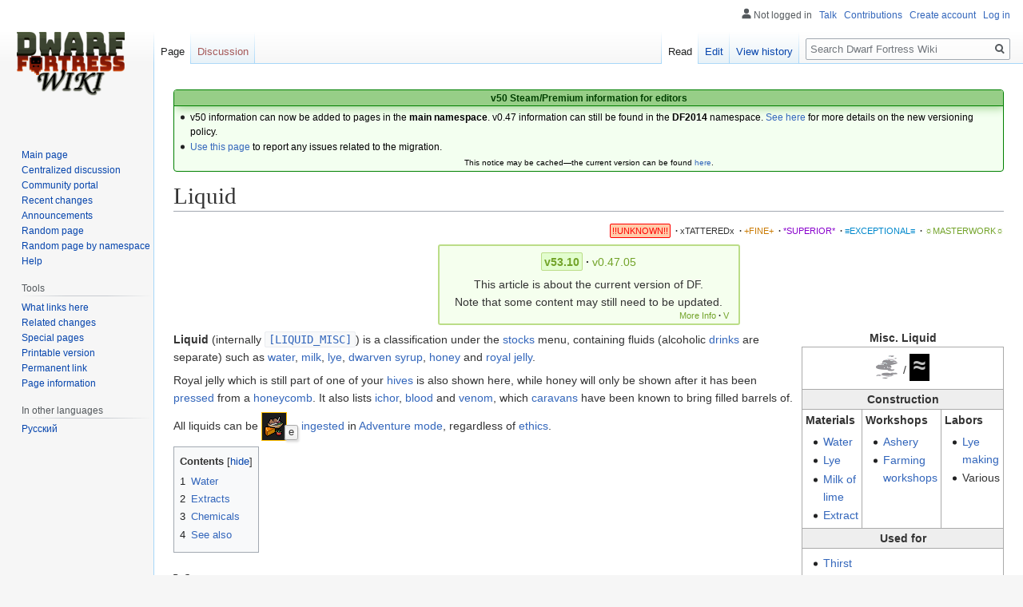

--- FILE ---
content_type: text/html; charset=UTF-8
request_url: https://dwarffortresswiki.org/index.php/Liquid
body_size: 13186
content:

<!DOCTYPE html>
<html class="client-nojs" lang="en" dir="ltr">
<head>
<meta charset="UTF-8"/>
<title>Liquid - Dwarf Fortress Wiki</title>
<script>document.documentElement.className="client-js";RLCONF={"wgBreakFrames":!0,"wgSeparatorTransformTable":["",""],"wgDigitTransformTable":["",""],"wgDefaultDateFormat":"dmy","wgMonthNames":["","January","February","March","April","May","June","July","August","September","October","November","December"],"wgRequestId":"3fdd7b07aea202f8e12cd9f5","wgCSPNonce":!1,"wgCanonicalNamespace":"","wgCanonicalSpecialPageName":!1,"wgNamespaceNumber":0,"wgPageName":"Liquid","wgTitle":"Liquid","wgCurRevisionId":312023,"wgRevisionId":312023,"wgArticleId":31813,"wgIsArticle":!0,"wgIsRedirect":!1,"wgAction":"view","wgUserName":null,"wgUserGroups":["*"],"wgCategories":["Current","Unknown Quality Articles","Items","Materials","Stockpiles"],"wgPageContentLanguage":"en","wgPageContentModel":"wikitext","wgRelevantPageName":"Liquid","wgRelevantArticleId":31813,"wgIsProbablyEditable":!0,"wgRelevantPageIsProbablyEditable":!0,"wgRestrictionEdit":[],"wgRestrictionMove":[]};RLSTATE={"site.styles":
"ready","noscript":"ready","user.styles":"ready","user":"ready","user.options":"loading","skins.vector.styles.legacy":"ready","mediawiki.toc.styles":"ready","ext.DFDiagram":"ready"};RLPAGEMODULES=["site","mediawiki.page.startup","mediawiki.page.ready","mediawiki.toc","skins.vector.legacy.js","ext.QualityRatings","ext.DFDiagram.canvas"];</script>
<script>(RLQ=window.RLQ||[]).push(function(){mw.loader.implement("user.options@1hzgi",function($,jQuery,require,module){/*@nomin*/mw.user.tokens.set({"patrolToken":"+\\","watchToken":"+\\","csrfToken":"+\\"});
});});</script>
<link rel="stylesheet" href="/load.php?lang=en&amp;modules=ext.DFDiagram%7Cmediawiki.toc.styles%7Cskins.vector.styles.legacy&amp;only=styles&amp;skin=vector"/>
<script async="" src="/load.php?lang=en&amp;modules=startup&amp;only=scripts&amp;raw=1&amp;skin=vector"></script>
<meta name="ResourceLoaderDynamicStyles" content=""/>
<link rel="stylesheet" href="/load.php?lang=en&amp;modules=site.styles&amp;only=styles&amp;skin=vector"/>
<meta name="generator" content="MediaWiki 1.35.11"/>
<link rel="alternate" type="application/x-wiki" title="Edit" href="/index.php?title=Liquid&amp;action=edit"/>
<link rel="edit" title="Edit" href="/index.php?title=Liquid&amp;action=edit"/>
<link rel="shortcut icon" href="/favicon.ico"/>
<link rel="search" type="application/opensearchdescription+xml" href="/opensearch_desc.php" title="Dwarf Fortress Wiki (en)"/>
<link rel="EditURI" type="application/rsd+xml" href="//dwarffortresswiki.org/api.php?action=rsd"/>
<link rel="license" href="/index.php/Dwarf_Fortress_Wiki:Copyrights"/>
<link rel="alternate" type="application/atom+xml" title="Dwarf Fortress Wiki Atom feed" href="/index.php?title=Special:RecentChanges&amp;feed=atom"/>
<!--[if lt IE 9]><script src="/resources/lib/html5shiv/html5shiv.js"></script><![endif]-->
</head>
<body class="mediawiki ltr sitedir-ltr mw-hide-empty-elt ns-0 ns-subject mw-editable page-Liquid rootpage-Liquid skin-vector action-view skin-vector-legacy minerva--history-page-action-enabled">
<div id="mw-page-base" class="noprint"></div>
<div id="mw-head-base" class="noprint"></div>
<div id="content" class="mw-body" role="main">
	<a id="top"></a>
	<div id="siteNotice" class="mw-body-content"><div id="localNotice" lang="en" dir="ltr"><div style="text-align:center;"> 
<div class="" style="position: relative; overflow:auto; color: black; background-color: #f3fff0; border: 1px solid #008000; font-size: 90%; margin: 1em 0em 0em; text-align: center; width: auto; border-radius: 4px; -webkit-border-radius: 4px; -moz-border-radius: 4px; -o-border-radius: 4px; -ms-border-radius: 4px;">
<div style="color: #004000; border-bottom: 1px solid #008000; font-weight:bold; background-color: #97ce87; padding-left: 1em; padding-right: 1em; padding-top: 1px; text-align: center; box-shadow: 2px 2px 12px 0px #97ce87;"> <b>v50 Steam/Premium information for editors</b>
<b></b></div>
<div class="" style="padding: 2px;">
<div style="text-align:left">
<ul><li>v50 information can now be added to pages in the <b>main namespace</b>. v0.47 information can still be found in the <b>DF2014</b> namespace. <a href="/index.php/Dwarf_Fortress_Wiki:V" class="mw-redirect" title="Dwarf Fortress Wiki:V">See here</a> for more details on the new versioning policy.</li>
<li><a href="/index.php/Dwarf_Fortress_Wiki_talk:Versions#v50_migration" title="Dwarf Fortress Wiki talk:Versions">Use this page</a> to report any issues related to the migration.</li></ul>
</div>
<div class="center" style="width:auto; margin-left:auto; margin-right:auto;"><small class="plainlinks">This notice may be cached&#8212;the current version can be found <a rel="nofollow" class="external text" href="https://dwarffortresswiki.org/index.php/MediaWiki:Sitenotice">here</a>.</small></div>
</div>
</div></div></div></div>
	<div class="mw-indicators mw-body-content">
	</div>
	<h1 id="firstHeading" class="firstHeading" lang="en">Liquid</h1>
	<div id="bodyContent" class="mw-body-content">
		<div id="siteSub" class="noprint">From Dwarf Fortress Wiki</div>
		<div id="contentSub"></div>
		<div id="contentSub2"></div>
		
		<div id="jump-to-nav"></div>
		<a class="mw-jump-link" href="#mw-head">Jump to navigation</a>
		<a class="mw-jump-link" href="#searchInput">Jump to search</a>
		<div id="mw-content-text" lang="en" dir="ltr" class="mw-content-ltr"><div class="mw-parser-output"><div id="page-quality-rating" style="text-align: right;margin: 0.8em 0;font-size:75%">
<a href="/index.php/Dwarf_Fortress_Wiki:Quality#Unknown" title="Dwarf Fortress Wiki:Quality"><span id="unknown-quality" style="padding:.2em; border:1px solid #f00; border-radius: 2px; -webkit-border-radius: 2px; -moz-border-radius: 2px; -o-border-radius: 2px; -ms-border-radius: 2px; background:#ffccaa;text-decoration:none; color:#ff0000">!!UNKNOWN!!</span></a> <span style="font-weight:bold;" class="dot">&#160;·</span> <a href="/index.php/Dwarf_Fortress_Wiki:Quality#Tattered" title="Dwarf Fortress Wiki:Quality"><span id="stub-quality" style="text-decoration:none; color:#333333">xTATTEREDx</span></a> <span style="font-weight:bold;" class="dot">&#160;·</span> <a href="/index.php/Dwarf_Fortress_Wiki:Quality#Fine" title="Dwarf Fortress Wiki:Quality"><span id="fine-quality" style="text-decoration:none; color:#CA7A02;">+FINE+</span></a> <span style="font-weight:bold;" class="dot">&#160;·</span> <a href="/index.php/Dwarf_Fortress_Wiki:Quality#Superior" title="Dwarf Fortress Wiki:Quality"><span id="superior-quality" style="text-decoration:none; color:#8800cc;">*SUPERIOR*</span></a> <span style="font-weight:bold;" class="dot">&#160;·</span> <a href="/index.php/Dwarf_Fortress_Wiki:Quality#Exceptional" title="Dwarf Fortress Wiki:Quality"><span id="exceptional-quality" style="text-decoration:none; color:#0088CC;">≡EXCEPTIONAL≡</span></a> <span style="font-weight:bold;" class="dot">&#160;·</span> <a href="/index.php/Dwarf_Fortress_Wiki:Quality#Masterwork" title="Dwarf Fortress Wiki:Quality"><span id="masterwork-quality" style="text-decoration:none; color:#72A329;">☼MASTERWORK☼</span></a></div>
<table class="version-table" style="text-align: center; margin: 3px auto 5px; padding: 0.25em; border-radius: 3px; -webkit-border-radius: 3px; -moz-border-radius: 3px; -o-border-radius: 3px; -ms-border-radius: 3px;; border: 2px solid #bbdd88; background: #f5ffee; min-width:27em"><tbody><tr><td style="padding: 0.3em 0.3em; width: 100%;"><div style="margin-bottom:6px;" class="version-links-r1"><span style="font-size:100%"><span class="version-link"><span style="text-decoration: none; color: #72A329; background-color: #E2FDCE; border-radius: 2px; -webkit-border-radius: 2px; -moz-border-radius: 2px; -o-border-radius: 2px; -ms-border-radius: 2px; border: 1px solid #bbdd88; padding: 0.2em;"><b>v53.10</b></span></span><span style="font-weight:bold;" class="dot">&#160;·</span> <span class="version-link"><a href="/index.php/DF2014:Liquid" title="DF2014:Liquid"><span style="text-decoration: none; color: #72A329;">v0.47.05</span></a></span></span></div><span>This article is about the current version of DF.<br />Note that some content may still need to be updated.</span><br />
<div style="float: right; font-size:75%; padding-right:2px; margin-top:-2px; margin-bottom:-7px;"><span class="version-link"><a href="/index.php/Dwarf_Fortress_Wiki:V" class="mw-redirect" title="Dwarf Fortress Wiki:V"><span style="text-decoration: none; color: #72A329;">More Info</span></a></span><span style="font-weight:bold;" class="dot">&#160;·</span> <span class="version-link"><a href="/index.php/Template:Av" class="mw-redirect" title="Template:Av"><span style="text-decoration: none; color: #72A329;">V</span></a></span></div></td></tr>
</tbody></table>
<table class="infobox" style="float: right; border: 1px solid #aaa; margin: 0 0 0.5em 0.5em; border-spacing: 0; width: 17em">
<caption style="font-weight: bold">Misc. Liquid
</caption>
<tbody><tr>
<td colspan="6">
<table style="margin: auto;">
<tbody><tr>
<td><div><div id="furniture_template_prototype" style="float:left; margin-top:5px; margin-right:3px;"><a href="/index.php/File:Liquid_Premium.png" class="image"><img alt="Liquid Premium.png" src="/images/7/76/Liquid_Premium.png" decoding="async" width="32" height="32" /></a></div> / <code style="color: #C0C0C0; border: none; border-radius: 0px; background: #000000; font-size:2em; font-weight: bold; font-family: &#39;Courier New&#39;, &#39;Quicktype Mono&#39;, &#39;Bitstream Vera Sans Mono&#39;, &#39;Lucida Console&#39;, &#39;Lucida Sans Typewriter&#39;, monospace; padding: 0.05em 0.15em; font-weight: bold">≈</code></div>
</td></tr></tbody></table>
</td></tr>
<tr>
<th colspan="6" style="border-top: 1px solid #aaa; border-bottom: 1px solid #aaa; background: #eee; padding: 0.1em 0.25em">Construction
</th></tr>
<tr>
<th colspan="2" style="text-align: left; padding: 0.2em 0.25em 0; width: 50%; border-right: 1px solid #aaa">Materials
</th>
<th colspan="2" style="text-align: left; padding: 0.2em 0.25em 0; width: 50%; border-right: 1px solid #aaa">Workshops
</th>
<th colspan="2" style="text-align: left; padding: 0.2em 0.25em 0; width: 50%">Labors
</th></tr>
<tr>
<td colspan="2" style="padding: 0.1em 0.25em 0.25em; width: 50%; vertical-align: top; border-right: 1px solid #aaa"><span></span>
<ul><li><a href="/index.php/Water" title="Water">Water</a></li>
<li><a href="/index.php/Lye" title="Lye">Lye</a></li>
<li><a href="/index.php/Milk_of_lime" title="Milk of lime">Milk of lime</a></li>
<li><a href="/index.php/Extract" class="mw-redirect" title="Extract">Extract</a></li></ul>
</td>
<td colspan="2" style="padding: 0.1em 0.25em 0.25em; width: 50%; vertical-align: top; border-right: 1px solid #aaa"><span></span>
<ul><li><a href="/index.php/Ashery" title="Ashery">Ashery</a></li>
<li><a href="/index.php/Category:Farming_Workshops" title="Category:Farming Workshops">Farming workshops</a></li></ul>
</td>
<td colspan="2" style="padding: 0.1em 0.25em 0.25em; width: 50%; vertical-align: top"><span></span>
<ul><li><a href="/index.php/Lye_making" class="mw-redirect" title="Lye making">Lye making</a></li>
<li>Various</li></ul>
</td></tr>
<tr>
<th colspan="6" style="border-top: 1px solid #aaa; border-bottom: 1px solid #aaa; background: #eee; padding: 0.1em 0.25em">Used for
</th></tr>
<tr>
<td colspan="6" style="padding: 0.25em">
<ul><li><a href="/index.php/Thirst" title="Thirst">Thirst</a></li>
<li><a href="/index.php/Cooking" class="mw-redirect" title="Cooking">Cooking</a></li>
<li><a href="/index.php/Ashery" title="Ashery">Ashery</a> products</li></ul>
</td></tr>
<tr>
<th colspan="3" style="border-top: 1px solid #aaa; border-bottom: 1px solid #aaa; background: #eee; padding: 0.1em 0.25em; border-right: 1px solid #aaa"><a href="/index.php/Value" title="Value">Base value</a>
</th>
<th colspan="3" style="border-top: 1px solid #aaa; border-bottom: 1px solid #aaa; background: #eee; padding: 0.1em 0.25em"><a href="/index.php/Size#Items" title="Size">Size</a>
</th></tr>
<tr>
<td colspan="3" style="padding: 0.25em; text-align: center;; border-right: 1px solid #aaa">1☼
</td>
<td colspan="3" style="padding: 0.25em; text-align: center;">600 cm³
</td></tr>
<tr>
<th colspan="6" style="border-top: 1px solid #aaa; border-bottom: 1px solid #aaa; background: #eee; padding: 0.1em 0.25em"><a href="/index.php/Reaction#Quantity" title="Reaction">Dimensions</a>
</th></tr>
<tr>
<td colspan="6" style="padding: 0.25em; text-align:center">
<p>150
</p>
</td></tr>
<tr>
<th colspan="6" style="text-align:right;border-top: 1px solid #aaa; background: #eee; padding: 0.1em 0.25em"><a href="/index.php/Category:Items" title="Category:Items">Browse other items</a>
</th></tr></tbody></table>
<p><b>Liquid</b> (internally <code><a href="/index.php/Item_token#LIQUID_MISC" title="Item token">[LIQUID_MISC]</a></code>) is a classification under the <a href="/index.php/Stocks" title="Stocks">stocks</a> menu, containing fluids (alcoholic <a href="/index.php/Drink" class="mw-redirect" title="Drink">drinks</a> are separate) such as <a href="/index.php/Water" title="Water">water</a>, <a href="/index.php/Milk" title="Milk">milk</a>, <a href="/index.php/Lye" title="Lye">lye</a>, <a href="/index.php/Dwarven_syrup" title="Dwarven syrup">dwarven syrup</a>, <a href="/index.php/Honey" title="Honey">honey</a> and <a href="/index.php/Royal_jelly" title="Royal jelly">royal jelly</a>.
</p><p>Royal jelly which is still part of one of your <a href="/index.php/Hive" title="Hive">hives</a> is also shown here, while honey will only be shown after it has been <a href="/index.php/Screw_press" title="Screw press">pressed</a> from a <a href="/index.php/Honeycomb" title="Honeycomb">honeycomb</a>.
It also lists <a href="/index.php/Ichor" class="mw-redirect" title="Ichor">ichor</a>, <a href="/index.php/Blood" title="Blood">blood</a> and <a href="/index.php/Venom" title="Venom">venom</a>, which <a href="/index.php/Caravan" title="Caravan">caravans</a> have been known to bring filled barrels of.
</p><p>All liquids can be <span><span style="display: inline-flex;"><a href="/index.php/File:Adv_ui_e.png" class="image"><img alt="Adv ui e.png" src="/images/f/fd/Adv_ui_e.png" decoding="async" width="32" height="36" /></a><span style="align-self: flex-end; margin-left: -3px; margin-bottom: 0px;"><span style="white-space: nowrap;"><span class="keyboard-key nowrap" style="border: 1px solid #aaa; border-radius: 0.2em; -webkit-border-radius: 0.2em; -moz-border-radius: 0.2em; -o-border-radius: 0.2em; -ms-border-radius: 0.2em; -moz-box-shadow: 0.1em 0.2em 0.2em #ddd; -webkit-box-shadow: 0.1em 0.2em 0.2em #ddd; box-shadow: 0.1em 0.2em 0.2em #ddd; background-color: #f9f9f9; background-image: -moz-linear-gradient(top, #eee, #f9f9f9, #eee); background-image: -o-linear-gradient(top, #eee, #f9f9f9, #eee); background-image: -webkit-linear-gradient(top, #eee, #f9f9f9, #eee); background-image: linear-gradient(to bottom, #eee, #f9f9f9, #eee); padding: 0.1em 0.3em; font-family: inherit; font-size: 0.9em;" title="">e</span></span></span></span></span> <a href="/index.php/Thirst" title="Thirst">ingested</a> in <a href="/index.php/Adventure_mode" class="mw-redirect" title="Adventure mode">Adventure mode</a>, regardless of <a href="/index.php/Ethic" title="Ethic">ethics</a>.
</p>
<div id="toc" class="toc" role="navigation" aria-labelledby="mw-toc-heading"><input type="checkbox" role="button" id="toctogglecheckbox" class="toctogglecheckbox" style="display:none" /><div class="toctitle" lang="en" dir="ltr"><h2 id="mw-toc-heading">Contents</h2><span class="toctogglespan"><label class="toctogglelabel" for="toctogglecheckbox"></label></span></div>
<ul>
<li class="toclevel-1 tocsection-1"><a href="#Water"><span class="tocnumber">1</span> <span class="toctext">Water</span></a></li>
<li class="toclevel-1 tocsection-2"><a href="#Extracts"><span class="tocnumber">2</span> <span class="toctext">Extracts</span></a></li>
<li class="toclevel-1 tocsection-3"><a href="#Chemicals"><span class="tocnumber">3</span> <span class="toctext">Chemicals</span></a></li>
<li class="toclevel-1 tocsection-4"><a href="#See_also"><span class="tocnumber">4</span> <span class="toctext">See also</span></a></li>
</ul>
</div>

<h2><span class="mw-headline" id="Water">Water</span><span class="mw-editsection"><span class="mw-editsection-bracket">[</span><a href="/index.php?title=Liquid&amp;action=edit&amp;section=1" title="Edit section: Water">edit</a><span class="mw-editsection-bracket">]</span></span></h2>
<p>Though dwarves prefer <a href="/index.php/Alcohol" title="Alcohol">alcohol</a>, drinking <a href="/index.php/Water" title="Water">water</a> from a <a href="/index.php/River" title="River">river</a> or a <a href="/index.php/Well" title="Well">well</a> will satisfy their basic needs. <a href="/index.php/Soldier" title="Soldier">Militia-dwarves</a> equipped with any type of <a href="/index.php/Flask" title="Flask">flask</a> are able to <a href="/index.php/Storage" title="Storage">store</a> water on their person.
</p><p>Water can be transported to and from <a href="/index.php/Zone#Pit.2FPond" title="Zone">pond zones</a> in <a href="/index.php/Bucket" title="Bucket">buckets</a> and through <a href="/index.php/Minecart" title="Minecart">minecart</a> routes.
</p><p>An adventurer starts with a <a href="/index.php/Waterskin" class="mw-redirect" title="Waterskin">waterskin</a> filled with 3 units of water by default, and can <span style="white-space: nowrap;"><span class="keyboard-key nowrap" style="border: 1px solid #aaa; border-radius: 0.2em; -webkit-border-radius: 0.2em; -moz-border-radius: 0.2em; -o-border-radius: 0.2em; -ms-border-radius: 0.2em; -moz-box-shadow: 0.1em 0.2em 0.2em #ddd; -webkit-box-shadow: 0.1em 0.2em 0.2em #ddd; box-shadow: 0.1em 0.2em 0.2em #ddd; background-color: #f9f9f9; background-image: -moz-linear-gradient(top, #eee, #f9f9f9, #eee); background-image: -o-linear-gradient(top, #eee, #f9f9f9, #eee); background-image: -webkit-linear-gradient(top, #eee, #f9f9f9, #eee); background-image: linear-gradient(to bottom, #eee, #f9f9f9, #eee); padding: 0.1em 0.3em; font-family: inherit; font-size: 0.9em;" title="">i</span></span>nteract with it near a source of water to fill it up again.
</p>
<h2><span class="mw-headline" id="Extracts">Extracts</span><span class="mw-editsection"><span class="mw-editsection-bracket">[</span><a href="/index.php?title=Liquid&amp;action=edit&amp;section=2" title="Edit section: Extracts">edit</a><span class="mw-editsection-bracket">]</span></span></h2>
<p><i>Main article: <a href="/index.php/Extract" class="mw-redirect" title="Extract">Extract</a></i>
</p><p><a href="/index.php/Extract" class="mw-redirect" title="Extract">Extracts</a> are made from organic sources by many professions, including some specialized in the creation of extracts. <a href="/index.php/Milk" title="Milk">Milk</a> is stored in <a href="/index.php/Bucket" title="Bucket">buckets</a> and <a href="/index.php/Stockpile" title="Stockpile">stockpiled</a> <a href="/index.php/Barrel" title="Barrel">barrels</a>, <a href="/index.php/Plant" title="Plant">plant</a> extracts use either <a href="/index.php/Vial" class="mw-redirect" title="Vial">vials</a> or <a href="/index.php/Barrel" title="Barrel">barrels</a> depending on type, and liquid products from <a href="/index.php/Beekeeping" class="mw-redirect" title="Beekeeping">beekeeping</a> and a <a href="/index.php/Screw_press" title="Screw press">screw press</a> use <a href="/index.php/Jug" title="Jug">jugs</a> (or any tool with the <code>LIQUID_STORAGE</code> usage).
</p><p>Some extracts are <a href="/index.php/Syndrome" title="Syndrome">poisonous</a>, such as the <a href="/index.php/Venom" title="Venom">venom</a> of a spider or <a href="/index.php/Gnomeblight" title="Gnomeblight">gnomeblight</a>, an <a href="/index.php/Dark_gnome" title="Dark gnome">oddly</a>-<a href="/index.php/Mountain_gnome" title="Mountain gnome">specific</a> toxin extracted from <a href="/index.php/Kobold_bulbs" class="mw-redirect" title="Kobold bulbs">kobold bulbs</a>. Fortress citizens cannot apply poisons to <a href="/index.php/Weapon" title="Weapon">weapons</a> on their own, as it requires contaminating the item with a <a href="/index.php/Contaminant" title="Contaminant">spatter</a> of poison.
</p>
<h2><span class="mw-headline" id="Chemicals">Chemicals</span><span class="mw-editsection"><span class="mw-editsection-bracket">[</span><a href="/index.php?title=Liquid&amp;action=edit&amp;section=3" title="Edit section: Chemicals">edit</a><span class="mw-editsection-bracket">]</span></span></h2>
<p>A <a href="/index.php/Lye_maker" title="Lye maker">lye maker</a> working at an <a href="/index.php/Ashery" title="Ashery">ashery</a> can refine <a href="/index.php/Lye" title="Lye">lye</a> and <a href="/index.php/Milk_of_lime" title="Milk of lime">milk of lime</a>, intermediary products for <a href="/index.php/Soap" title="Soap">soap</a> and <a href="/index.php/Parchment" class="mw-redirect" title="Parchment">parchment</a> respectively. While these materials are toxic in real life, spilling them on a creature lacks any <a href="/index.php/Syndrome" title="Syndrome">adverse effects</a>.
</p><p><a href="/index.php/Magma" title="Magma">Magma</a> may also be listed as a liquid. This happens whenever the magma fluid melts a non <a href="/index.php/Magma-safe" title="Magma-safe">magma-safe</a> <a href="/index.php/Stone" title="Stone">stone</a>, or when a <a href="/index.php/Minecart" title="Minecart">minecart</a> is set to pick up magma. As the raws for any stone list their liquid state as magma, when the magma fluid melts the rocks, they become listed as a magma <a href="/index.php/Glob" title="Glob">glob</a> on the <a href="/index.php/Stocks" title="Stocks">stocks</a> page.
</p>
<h2><span class="mw-headline" id="See_also">See also</span><span class="mw-editsection"><span class="mw-editsection-bracket">[</span><a href="/index.php?title=Liquid&amp;action=edit&amp;section=4" title="Edit section: See also">edit</a><span class="mw-editsection-bracket">]</span></span></h2>
<ul><li><a href="/index.php/Drink" class="mw-redirect" title="Drink">Drink</a></li>
<li><a href="/index.php/Glob" title="Glob">Glob</a></li>
<li><a href="/index.php/Powder" title="Powder">Powder</a></li></ul>
<p><br />
</p>
<table class="collapsible autocollapse infobox" style="background: #fdfdfd; border: 1px solid #aaa; font-size: 88%; margin: 0 auto -1px; vertical-align: middle; width: 100%; max-width: 100em;"><tbody><tr style="line-height: 1.5em;"><th scope="col" colspan="2" style="background: #ccf; padding: 0.25em 1em; text-align: center; background-color: #b1d6e2;;"><div class="plainlinks" style="float: left; padding-left: 0.4em; font-size: 70%; font-weight: normal; white-space: nowrap;"><a href="/index.php/Template:V50_materials" title="Template:V50 materials"><span title="View this template">V</span></a><span style="font-weight: bold; -webkit-user-select: none; -moz-user-select: none; -ms-user-select: none; user-select: none;">&#160;·&#160;</span><a href="/index.php?title=Template_talk:V50_materials&amp;action=edit&amp;redlink=1" class="new" title="Template talk:V50 materials (page does not exist)"><span title="Discuss this template">T</span></a><span style="font-weight: bold; -webkit-user-select: none; -moz-user-select: none; -ms-user-select: none; user-select: none;">&#160;·&#160;</span><a rel="nofollow" class="external text" href="https://dwarffortresswiki.org/index.php?title=Template:V50_materials&amp;action=edit"><span title="Edit this template">E</span></a></div><div style="font-size: 114%; margin: 0 6em;">
<a href="/index.php/Material" title="Material">Materials</a></div></th></tr><tr style="line-height: 1.5em;"><td colspan="2" style="background: #ddf; padding: 0.25em 1em; text-align: center; background-color: #b1d6e2;;">
More: <a href="/index.php/Template:V50_gems" title="Template:V50 gems">Gems</a> • <a href="/index.php/Template:V50_metals" title="Template:V50 metals">Metals</a> • <a href="/index.php/Template:V50_stones" title="Template:V50 stones">Stones</a></td></tr><tr style="line-height: 1.5em;"><th scope="row" style="background: #ddf; padding: 0.25em 1em; text-align: right; white-space: nowrap; width: 1%; background-color: #b1d6e2;;&#32;;">Creature</th><td style="background: transparent; padding: 0; text-align: left;&#32;;"><div style="padding: 0em 0.25em">
<a href="/index.php/Blood" title="Blood">Blood</a> • <a href="/index.php/Bone" title="Bone">Bone</a> • <a href="/index.php/Cartilage" title="Cartilage">Cartilage</a> • <a href="/index.php/Cheese" title="Cheese">Cheese</a> • <a href="/index.php/Chitin" class="mw-redirect" title="Chitin">Chitin</a> • <a href="/index.php/Egg" title="Egg">Egg</a> • <a href="/index.php/Fat" title="Fat">Fat</a> • <a href="/index.php/Feather" title="Feather">Feather</a> • <a href="/index.php/Hair" title="Hair">Hair</a> (<a href="/index.php/Wool" title="Wool">Wool</a> • <a href="/index.php/Yarn" title="Yarn">Yarn</a>) • <a href="/index.php/Hoof" class="mw-redirect" title="Hoof">Hoof</a> • <a href="/index.php/Horn" title="Horn">Horn</a> • <a href="/index.php/Blood" title="Blood">Ichor</a> • <a href="/index.php/Leather" title="Leather">Leather</a> • <a href="/index.php/Milk" title="Milk">Milk</a> • <a href="/index.php/Meat" title="Meat">Meat</a> • <a href="/index.php/Nail" title="Nail">Nail</a> • <a href="/index.php/Nervous_tissue" title="Nervous tissue">Nervous tissue</a> • <a href="/index.php/Prepared_organs" title="Prepared organs">Organs</a> • <a href="/index.php/Sheet" title="Sheet">Parchment</a> • <a href="/index.php/Pearl" title="Pearl">Pearl</a> • <a href="/index.php/Scale" class="mw-redirect" title="Scale">Scale</a> • <a href="/index.php/Shell" title="Shell">Shell</a> • <a href="/index.php/Silk" title="Silk">Silk</a> • <a href="/index.php/Skin" title="Skin">Skin</a> • <a href="/index.php/Spit" title="Spit">Spit</a> • <a href="/index.php/Sweat" title="Sweat">Sweat</a> • <a href="/index.php/Tallow" title="Tallow">Tallow</a> • <a href="/index.php/Tears" title="Tears">Tears</a> • <a href="/index.php/Teeth" class="mw-redirect" title="Teeth">Teeth</a> • <a href="/index.php/Wax" title="Wax">Wax</a></div></td></tr><tr style="line-height: 1.5em;"><th scope="row" style="background: #ddf; padding: 0.25em 1em; text-align: right; white-space: nowrap; width: 1%; background-color: #b1d6e2;;&#32;;">Plant</th><td style="background: transparent; padding: 0; text-align: left;&#32;;"><div style="padding: 0em 0.25em">
<a href="/index.php/Plant_fiber" title="Plant fiber">Fiber</a> (<a href="/index.php/Sheet" title="Sheet">Paper</a> • <a href="/index.php/Slurry" title="Slurry">Slurry</a>) • <a href="/index.php/Flower" class="mw-redirect" title="Flower">Flower</a> • <a href="/index.php/Fruit" class="mw-redirect" title="Fruit">Fruit</a> • <a href="/index.php/Leaf" class="mw-redirect" title="Leaf">Leaf</a> • <a href="/index.php/Oil" title="Oil">Oil</a> • Plant <a href="/index.php/Powder" title="Powder">powders</a> (<a href="/index.php/Dye" title="Dye">Dye</a> • <a href="/index.php/Flour" title="Flour">Flour</a> • <a href="/index.php/Dwarven_sugar" title="Dwarven sugar">Sugar</a>) • <a href="/index.php/Seed" title="Seed">Seed</a> (<a href="/index.php/Press_cake" title="Press cake">Press cake</a>) • <a href="/index.php/Wood" title="Wood">Wood</a></div></td></tr><tr style="line-height: 1.5em;"><th scope="row" style="background: #ddf; padding: 0.25em 1em; text-align: right; white-space: nowrap; width: 1%; background-color: #b1d6e2;;&#32;;">Creature/Plant</th><td style="background: transparent; padding: 0; text-align: left;&#32;;"><div style="padding: 0em 0.25em">
<a href="/index.php/Alcohol" title="Alcohol">Alcohol</a> • <a href="/index.php/Cloth" title="Cloth">Cloth</a>/<a href="/index.php/Thread" title="Thread">Thread</a> • <a href="/index.php/Extract" class="mw-redirect" title="Extract">Extract</a> (<a href="/index.php/Golden_salve" title="Golden salve">Golden salve</a> • <a href="/index.php/Gnomeblight" title="Gnomeblight">Gnomeblight</a> • <a href="/index.php/Honey" title="Honey">Honey</a> • <a href="/index.php/Royal_jelly" title="Royal jelly">Royal jelly</a> • <a href="/index.php/Dwarven_syrup" title="Dwarven syrup">Syrup</a> • <a href="/index.php/Venom" title="Venom">Venom</a>) • <a href="/index.php/Glob" title="Glob">Glob</a> • <a class="mw-selflink selflink">Liquids</a> • <a href="/index.php/Soap" title="Soap">Soap</a></div></td></tr><tr style="line-height: 1.5em;"><th scope="row" style="background: #ddf; padding: 0.25em 1em; text-align: right; white-space: nowrap; width: 1%; background-color: #b1d6e2;;&#32;;">Inorganic</th><td style="background: transparent; padding: 0; text-align: left;&#32;;"><div style="padding: 0em 0.25em">
<a href="/index.php/Metal" title="Metal">Metal</a> • <a href="/index.php/Milk_of_lime" title="Milk of lime">Milk of lime</a> • <a href="/index.php/Soil" title="Soil">Soil</a> (<a href="/index.php/Clay" title="Clay">Clay</a> • <a href="/index.php/Sand" title="Sand">Sand</a>) • <a href="/index.php/Stone" title="Stone">Stone</a> (<a href="/index.php/Ash_glaze" title="Ash glaze">Ash glaze</a> • <a href="/index.php/Earthenware" title="Earthenware">Earthenware</a> • <a href="/index.php/Gem" title="Gem">Gem</a> • <a href="/index.php/Gypsum_plaster" title="Gypsum plaster">Gypsum plaster</a> • <a href="/index.php/Porcelain" title="Porcelain">Porcelain</a> • <a href="/index.php/Quicklime" title="Quicklime">Quicklime</a> • <a href="/index.php/Stoneware" title="Stoneware">Stoneware</a> • <a href="/index.php/Tin_glaze" title="Tin glaze">Tin glaze</a>)</div></td></tr><tr style="line-height: 1.5em;"><th scope="row" style="background: #ddf; padding: 0.25em 1em; text-align: right; white-space: nowrap; width: 1%; background-color: #b1d6e2;;&#32;;"><a href="/index.php/Hardcoded_material" title="Hardcoded material">Hardcoded</a></th><td style="background: transparent; padding: 0; text-align: left;&#32;;"><div style="padding: 0em 0.25em">
<a href="/index.php/Amber" title="Amber">Amber</a> • <a href="/index.php/Ash" title="Ash">Ash</a> • <a href="/index.php/Coral" title="Coral">Coral</a> • <a href="/index.php/Filth" title="Filth">Filth</a> • <a href="/index.php/Fuel" title="Fuel">Fuel</a> • <a href="/index.php/Glass" title="Glass">Glass</a> • <a href="/index.php/Grime" title="Grime">Grime</a> • <a href="/index.php/Ice" title="Ice">Ice</a> • <a href="/index.php/Lye" title="Lye">Lye</a> • <a href="/index.php/Magma" title="Magma">Magma</a> • <a href="/index.php/Mud" title="Mud">Mud</a> • <a href="/index.php/Pearlash" title="Pearlash">Pearlash</a> • <a href="/index.php/Potash" title="Potash">Potash</a> • <a href="/index.php/Salt" title="Salt">Salt</a> • <a href="/index.php/Unknown_substance" title="Unknown substance">Unknown substance</a> • <a href="/index.php/Vomit" title="Vomit">Vomit</a> • <a href="/index.php/Water" title="Water">Water</a></div></td></tr><tr style="line-height: 1.5em;"><th scope="row" style="background: #ddf; padding: 0.25em 1em; text-align: right; white-space: nowrap; width: 1%; background-color: #b1d6e2;;&#32;;"><a href="/index.php/Bug" class="mw-redirect" title="Bug">Glitch</a></th><td style="background: transparent; padding: 0; text-align: left;&#32;;"><div style="padding: 0em 0.25em">
<a href="/index.php/Unknown_material" title="Unknown material">Unknown material</a> • <a href="/index.php/Unknown_frozen_creature_substance" title="Unknown frozen creature substance">Unknown frozen creature substance</a> • <a href="/index.php/Unknown_frozen_plant_substance" title="Unknown frozen plant substance">Unknown frozen plant substance</a></div></td></tr><tr style="line-height: 1.5em;"><td colspan="2" style="background: #ddf; padding: 0.25em 1em; text-align: center; background-color: #b1d6e2;;">
See also: <a href="/index.php/Material_science" title="Material science">Material science</a></td></tr></tbody></table>
<!-- 
NewPP limit report
Parsed by dfwiki‐web
Cached time: 20260112233913
Cache expiry: 31104000
Dynamic content: false
Complications: []
CPU time usage: 0.112 seconds
Real time usage: 0.170 seconds
Preprocessor visited node count: 1762/1000000
Post‐expand include size: 57541/2097152 bytes
Template argument size: 7878/2097152 bytes
Highest expansion depth: 17/400
Expensive parser function count: 7/100
Unstrip recursion depth: 0/20
Unstrip post‐expand size: 18/5000000 bytes
Lua time usage: 0.005/7.000 seconds
Lua memory usage: 601 KB/50 MB
-->
<!--
Transclusion expansion time report (%,ms,calls,template)
100.00%  140.038      1 -total
 46.20%   64.702      1 Template:Av
 27.73%   38.836      1 Template:Version_links
 26.05%   36.476      1 Template:Version_links/0
 17.95%   25.137      1 Template:Materials
 16.88%   23.643      1 Template:Version_links/eval
 16.34%   22.878      1 Template:Version_switch
 16.25%   22.762      1 Template:Adv_menu_icon
 15.69%   21.976      2 Template:K
 14.39%   20.152      1 Template:V50_materials
-->

<!-- Saved in parser cache with key wiki_db:pcache:idhash:31813-0!canonical and timestamp 20260112233912 and revision id 312023
 -->
</div></div><div class="printfooter">Retrieved from "<a dir="ltr" href="https://dwarffortresswiki.org/index.php?title=Liquid&amp;oldid=312023">https://dwarffortresswiki.org/index.php?title=Liquid&amp;oldid=312023</a>"</div>
		<div id="catlinks" class="catlinks" data-mw="interface"><div id="mw-normal-catlinks" class="mw-normal-catlinks"><a href="/index.php/Special:Categories" title="Special:Categories">Categories</a>: <ul><li><a href="/index.php/Category:Unknown_Quality_Articles" title="Category:Unknown Quality Articles">Unknown Quality Articles</a></li><li><a href="/index.php/Category:Items" title="Category:Items">Items</a></li><li><a href="/index.php/Category:Materials" title="Category:Materials">Materials</a></li><li><a href="/index.php/Category:Stockpiles" title="Category:Stockpiles">Stockpiles</a></li></ul></div><div id="mw-hidden-catlinks" class="mw-hidden-catlinks mw-hidden-cats-hidden">Hidden category: <ul><li><a href="/index.php/Category:Current" title="Category:Current">Current</a></li></ul></div></div>
	</div>
</div>

<div id="mw-navigation">
	<h2>Navigation menu</h2>
	<div id="mw-head">
		<!-- Please do not use role attribute as CSS selector, it is deprecated. -->
<nav id="p-personal" class="vector-menu" aria-labelledby="p-personal-label" role="navigation" 
	 >
	<h3 id="p-personal-label">
		<span>Personal tools</span>
	</h3>
	<!-- Please do not use the .body class, it is deprecated. -->
	<div class="body vector-menu-content">
		<!-- Please do not use the .menu class, it is deprecated. -->
		<ul class="vector-menu-content-list"><li id="pt-anonuserpage">Not logged in</li><li id="pt-anontalk"><a href="/index.php/Special:MyTalk" title="Discussion about edits from this IP address [n]" accesskey="n">Talk</a></li><li id="pt-anoncontribs"><a href="/index.php/Special:MyContributions" title="A list of edits made from this IP address [y]" accesskey="y">Contributions</a></li><li id="pt-createaccount"><a href="/index.php?title=Special:CreateAccount&amp;returnto=Liquid" title="You are encouraged to create an account and log in; however, it is not mandatory">Create account</a></li><li id="pt-login"><a href="/index.php?title=Special:UserLogin&amp;returnto=Liquid" title="You are encouraged to log in; however, it is not mandatory [o]" accesskey="o">Log in</a></li></ul>
		
	</div>
</nav>


		<div id="left-navigation">
			<!-- Please do not use role attribute as CSS selector, it is deprecated. -->
<nav id="p-namespaces" class="vector-menu vector-menu-tabs vectorTabs" aria-labelledby="p-namespaces-label" role="navigation" 
	 >
	<h3 id="p-namespaces-label">
		<span>Namespaces</span>
	</h3>
	<!-- Please do not use the .body class, it is deprecated. -->
	<div class="body vector-menu-content">
		<!-- Please do not use the .menu class, it is deprecated. -->
		<ul class="vector-menu-content-list"><li id="ca-nstab-main" class="selected"><a href="/index.php/Liquid" title="View the content page [c]" accesskey="c">Page</a></li><li id="ca-talk" class="new"><a href="/index.php?title=Talk:Liquid&amp;action=edit&amp;redlink=1" rel="discussion" title="Discussion about the content page (page does not exist) [t]" accesskey="t">Discussion</a></li></ul>
		
	</div>
</nav>


			<!-- Please do not use role attribute as CSS selector, it is deprecated. -->
<nav id="p-variants" class="vector-menu-empty emptyPortlet vector-menu vector-menu-dropdown vectorMenu" aria-labelledby="p-variants-label" role="navigation" 
	 >
	<input type="checkbox" class="vector-menu-checkbox vectorMenuCheckbox" aria-labelledby="p-variants-label" />
	<h3 id="p-variants-label">
		<span>Variants</span>
	</h3>
	<!-- Please do not use the .body class, it is deprecated. -->
	<div class="body vector-menu-content">
		<!-- Please do not use the .menu class, it is deprecated. -->
		<ul class="menu vector-menu-content-list"></ul>
		
	</div>
</nav>


		</div>
		<div id="right-navigation">
			<!-- Please do not use role attribute as CSS selector, it is deprecated. -->
<nav id="p-views" class="vector-menu vector-menu-tabs vectorTabs" aria-labelledby="p-views-label" role="navigation" 
	 >
	<h3 id="p-views-label">
		<span>Views</span>
	</h3>
	<!-- Please do not use the .body class, it is deprecated. -->
	<div class="body vector-menu-content">
		<!-- Please do not use the .menu class, it is deprecated. -->
		<ul class="vector-menu-content-list"><li id="ca-view" class="collapsible selected"><a href="/index.php/Liquid">Read</a></li><li id="ca-edit" class="collapsible"><a href="/index.php?title=Liquid&amp;action=edit" title="Edit this page [e]" accesskey="e">Edit</a></li><li id="ca-history" class="collapsible"><a href="/index.php?title=Liquid&amp;action=history" title="Past revisions of this page [h]" accesskey="h">View history</a></li></ul>
		
	</div>
</nav>


			<!-- Please do not use role attribute as CSS selector, it is deprecated. -->
<nav id="p-cactions" class="vector-menu-empty emptyPortlet vector-menu vector-menu-dropdown vectorMenu" aria-labelledby="p-cactions-label" role="navigation" 
	 >
	<input type="checkbox" class="vector-menu-checkbox vectorMenuCheckbox" aria-labelledby="p-cactions-label" />
	<h3 id="p-cactions-label">
		<span>More</span>
	</h3>
	<!-- Please do not use the .body class, it is deprecated. -->
	<div class="body vector-menu-content">
		<!-- Please do not use the .menu class, it is deprecated. -->
		<ul class="menu vector-menu-content-list"></ul>
		
	</div>
</nav>


			<div id="p-search" role="search">
	<h3 >
		<label for="searchInput">Search</label>
	</h3>
	<form action="/index.php" id="searchform">
		<div id="simpleSearch">
			<input type="search" name="search" placeholder="Search Dwarf Fortress Wiki" title="Search Dwarf Fortress Wiki [f]" accesskey="f" id="searchInput"/>
			<input type="hidden" name="title" value="Special:Search">
			<input type="submit" name="fulltext" value="Search" title="Search the pages for this text" id="mw-searchButton" class="searchButton mw-fallbackSearchButton"/>
			<input type="submit" name="go" value="Go" title="Go to a page with this exact name if it exists" id="searchButton" class="searchButton"/>
		</div>
	</form>
</div>

		</div>
	</div>
	
<div id="mw-panel">
	<div id="p-logo" role="banner">
		<a  title="Visit the main page" class="mw-wiki-logo" href="/index.php/Main_Page"></a>
	</div>
	<!-- Please do not use role attribute as CSS selector, it is deprecated. -->
<nav id="p-navigation" class="vector-menu vector-menu-portal portal portal-first" aria-labelledby="p-navigation-label" role="navigation" 
	 >
	<h3 id="p-navigation-label">
		<span>Navigation</span>
	</h3>
	<!-- Please do not use the .body class, it is deprecated. -->
	<div class="body vector-menu-content">
		<!-- Please do not use the .menu class, it is deprecated. -->
		<ul class="vector-menu-content-list"><li id="n-mainpage-description"><a href="/index.php/Main_Page" title="Visit the main page [z]" accesskey="z">Main page</a></li><li id="n-Centralized-discussion"><a href="/index.php/Dwarf_Fortress_Wiki:Centralized_Discussion">Centralized discussion</a></li><li id="n-portal"><a href="/index.php/Dwarf_Fortress_Wiki:Community_Portal" title="About the project, what you can do, where to find things">Community portal</a></li><li id="n-recentchanges"><a href="/index.php/Special:RecentChanges" title="A list of recent changes in the wiki [r]" accesskey="r">Recent changes</a></li><li id="n-Announcements"><a href="/index.php/Dwarf_Fortress_Wiki:Announcements">Announcements</a></li><li id="n-randompage"><a href="/index.php/Special:Random" title="Load a random page [x]" accesskey="x">Random page</a></li><li id="n-Random-page-by-namespace"><a href="/index.php/Special:RandomByNamespace">Random page by namespace</a></li><li id="n-help"><a href="https://www.mediawiki.org/wiki/Special:MyLanguage/Help:Contents" title="The place to find out">Help</a></li></ul>
		
	</div>
</nav>


	<!-- Please do not use role attribute as CSS selector, it is deprecated. -->
<nav id="p-tb" class="vector-menu vector-menu-portal portal" aria-labelledby="p-tb-label" role="navigation" 
	 >
	<h3 id="p-tb-label">
		<span>Tools</span>
	</h3>
	<!-- Please do not use the .body class, it is deprecated. -->
	<div class="body vector-menu-content">
		<!-- Please do not use the .menu class, it is deprecated. -->
		<ul class="vector-menu-content-list"><li id="t-whatlinkshere"><a href="/index.php/Special:WhatLinksHere/Liquid" title="A list of all wiki pages that link here [j]" accesskey="j">What links here</a></li><li id="t-recentchangeslinked"><a href="/index.php/Special:RecentChangesLinked/Liquid" rel="nofollow" title="Recent changes in pages linked from this page [k]" accesskey="k">Related changes</a></li><li id="t-specialpages"><a href="/index.php/Special:SpecialPages" title="A list of all special pages [q]" accesskey="q">Special pages</a></li><li id="t-print"><a href="javascript:print();" rel="alternate" title="Printable version of this page [p]" accesskey="p">Printable version</a></li><li id="t-permalink"><a href="/index.php?title=Liquid&amp;oldid=312023" title="Permanent link to this revision of the page">Permanent link</a></li><li id="t-info"><a href="/index.php?title=Liquid&amp;action=info" title="More information about this page">Page information</a></li></ul>
		
	</div>
</nav>


	<!-- Please do not use role attribute as CSS selector, it is deprecated. -->
<nav id="p-lang" class="vector-menu vector-menu-portal portal" aria-labelledby="p-lang-label" role="navigation" 
	 >
	<h3 id="p-lang-label">
		<span>In other languages</span>
	</h3>
	<!-- Please do not use the .body class, it is deprecated. -->
	<div class="body vector-menu-content">
		<!-- Please do not use the .menu class, it is deprecated. -->
		<ul class="vector-menu-content-list"><li class="interlanguage-link interwiki-ru"><a href="http://www.dfwk.ru/index.php/Liquid" title="Liquid – русский" lang="ru" hreflang="ru" class="interlanguage-link-target">Русский</a></li></ul>
		
	</div>
</nav>


</div>

</div>

<footer id="footer" class="mw-footer" role="contentinfo" >
	<ul id="footer-info" >
		<li id="footer-info-lastmod"> This page was last edited on 7 December 2025, at 03:12.</li>
		<li id="footer-info-copyright">Content is available under <a href="/index.php/Dwarf_Fortress_Wiki:Copyrights" title="Dwarf Fortress Wiki:Copyrights">GFDL & MIT</a> unless otherwise noted.</li>
	</ul>
	<ul id="footer-places" >
		<li id="footer-places-privacy"><a href="/index.php/Dwarf_Fortress_Wiki:Privacy_policy" title="Dwarf Fortress Wiki:Privacy policy">Privacy policy</a></li>
		<li id="footer-places-about"><a href="/index.php/Dwarf_Fortress_Wiki:About" title="Dwarf Fortress Wiki:About">About Dwarf Fortress Wiki</a></li>
		<li id="footer-places-disclaimer"><a href="/index.php/Dwarf_Fortress_Wiki:General_disclaimer" title="Dwarf Fortress Wiki:General disclaimer">Disclaimers</a></li>
	</ul>
	<ul id="footer-icons" class="noprint">
		<li id="footer-copyrightico"><a href="http://www.gnu.org/copyleft/fdl.html"><img src="https://www.mediawiki.org/w/resources/assets/licenses/gnu-fdl.png" alt="GFDL &amp; MIT" width="88" height="31" loading="lazy"/></a></li>
		<li id="footer-poweredbyico"><a href="https://www.kitfoxgames.com"><img src="https://dwarffortresswiki.org/images/5/5e/PixelKF.png" alt="Sponsored by Kitfox Games" width="31" height="31" loading="lazy"/></a></li>
	</ul>
	<div style="clear: both;"></div>
</footer>



<script>(RLQ=window.RLQ||[]).push(function(){mw.config.set({"wgPageParseReport":{"limitreport":{"cputime":"0.112","walltime":"0.170","ppvisitednodes":{"value":1762,"limit":1000000},"postexpandincludesize":{"value":57541,"limit":2097152},"templateargumentsize":{"value":7878,"limit":2097152},"expansiondepth":{"value":17,"limit":400},"expensivefunctioncount":{"value":7,"limit":100},"unstrip-depth":{"value":0,"limit":20},"unstrip-size":{"value":18,"limit":5000000},"timingprofile":["100.00%  140.038      1 -total"," 46.20%   64.702      1 Template:Av"," 27.73%   38.836      1 Template:Version_links"," 26.05%   36.476      1 Template:Version_links/0"," 17.95%   25.137      1 Template:Materials"," 16.88%   23.643      1 Template:Version_links/eval"," 16.34%   22.878      1 Template:Version_switch"," 16.25%   22.762      1 Template:Adv_menu_icon"," 15.69%   21.976      2 Template:K"," 14.39%   20.152      1 Template:V50_materials"]},"scribunto":{"limitreport-timeusage":{"value":"0.005","limit":"7.000"},"limitreport-memusage":{"value":615074,"limit":52428800}},"cachereport":{"origin":"dfwiki-web","timestamp":"20260112233913","ttl":31104000,"transientcontent":false}}});});</script>
<script>
  (function(i,s,o,g,r,a,m){i['GoogleAnalyticsObject']=r;i[r]=i[r]||function(){
  (i[r].q=i[r].q||[]).push(arguments)},i[r].l=1*new Date();a=s.createElement(o),
  m=s.getElementsByTagName(o)[0];a.async=1;a.src=g;m.parentNode.insertBefore(a,m)
  })(window,document,'script','//www.google-analytics.com/analytics.js','ga');

  ga('create', 'UA-10511256-2', 'auto');
  ga('set', 'anonymizeIp', true);
  ga('send', 'pageview');

</script>

<script>(RLQ=window.RLQ||[]).push(function(){mw.config.set({"wgBackendResponseTime":211,"wgHostname":"dfwiki-web"});});</script></body><!-- Cached 20260112233913 -->
</html>
